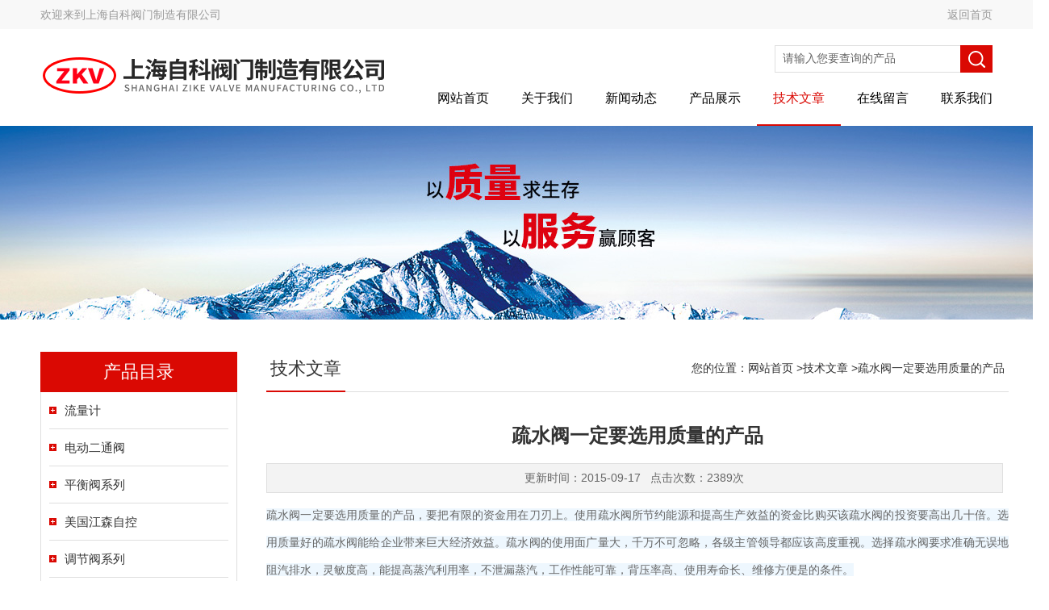

--- FILE ---
content_type: text/html; charset=utf-8
request_url: http://www.shjsfm.com/zgjsfm-Article-838593/
body_size: 7938
content:
<!DOCTYPE html PUBLIC "-//W3C//DTD XHTML 1.0 Transitional//EN" "http://www.w3.org/TR/xhtml1/DTD/xhtml1-transitional.dtd">
<html xmlns="http://www.w3.org/1999/xhtml">
<head>
<meta http-equiv="Content-Type" content="text/html; charset=utf-8" />
<meta http-equiv="X-UA-Compatible" content="IE=EmulateIE7" />
<title>疏水阀一定要选用质量的产品-上海自科阀门制造有限公司</title>


<link href="/skins/225234/Css/Style.css" rel="stylesheet" type="text/css" />
<script src="/skins/225234/js/jquery-3.6.0.min.js"></script>
<!--导航当前状态 JS-->
<script language="javascript" type="text/javascript"> 
	var nav= '5';
</script>
<!--导航当前状态 JS END-->
<link rel="shortcut icon" href="/skins/225234/favicon.ico">
<script type="application/ld+json">
{
"@context": "https://ziyuan.baidu.com/contexts/cambrian.jsonld",
"@id": "http://www.shjsfm.com/zgjsfm-Article-838593/",
"title": "疏水阀一定要选用质量的产品",
"pubDate": "2015-09-17T10:55:02",
"upDate": "2015-09-17T10:55:02"
    }</script>
<script language="javaScript" src="/js/JSChat.js"></script><script language="javaScript">function ChatBoxClickGXH() { DoChatBoxClickGXH('https://chat.chem17.com',211279) }</script><script>!window.jQuery && document.write('<script src="https://public.mtnets.com/Plugins/jQuery/2.2.4/jquery-2.2.4.min.js" integrity="sha384-rY/jv8mMhqDabXSo+UCggqKtdmBfd3qC2/KvyTDNQ6PcUJXaxK1tMepoQda4g5vB" crossorigin="anonymous">'+'</scr'+'ipt>');</script><script type="text/javascript" src="https://chat.chem17.com/chat/KFCenterBox/225234"></script><script type="text/javascript" src="https://chat.chem17.com/chat/KFLeftBox/225234"></script><script>
(function(){
var bp = document.createElement('script');
var curProtocol = window.location.protocol.split(':')[0];
if (curProtocol === 'https') {
bp.src = 'https://zz.bdstatic.com/linksubmit/push.js';
}
else {
bp.src = 'http://push.zhanzhang.baidu.com/push.js';
}
var s = document.getElementsByTagName("script")[0];
s.parentNode.insertBefore(bp, s);
})();
</script>
</head>

<body>
<div class="headerTop">
	<div class="tp_mid">
    	<div class="tp_l">欢迎来到<a href="/">上海自科阀门制造有限公司</a></div>
        <div class="tp_r"><a href="/">返回首页</a></div>
        <div class="clear"></div>
    </div>
</div>
<div class="header wapper">
  <div class="logo fl"><a href="/"><img src="/skins/225234/Images/logo.png" alt="上海自科阀门制造有限公司" /></a></div>
  <div class="headerR fr">
    <div class="headRTop">
      <div class="fSearch" style="float:right; margin-right:20px;">
        <form id="form1" name="tk"  method="post" onsubmit="return checkFrom(this);" action="/products.html">
          <input name="keyword" type="text" class="input" value="请输入您要查询的产品" onFocus="if (value =='请输入您要查询的产品'){value =''}" onBlur="if (value =='')" />
          <input type="submit" class="send" value=" " />
          <div style=" clear:both;"></div>
        </form>
      </div>
    </div>
    <div class="clear"></div>
    <div class="Navgation">
      <ul class="nav_list">
        <li id="navId1"><a href="/">网站首页</a></li>
        <li id="navId2"><a href="/aboutus.html" onfocus="this.blur()" >关于我们</a></li>        
        <li id="navId3"><a href="/news.html" onfocus="this.blur()">新闻动态</a></li>
        <li id="navId4"><a href="/products.html" onfocus="this.blur()">产品展示</a></li>
        <li id="navId5"><a href="/article.html" onfocus="this.blur()" >技术文章</a></li>
        <li id="navId6"><a href="/order.html" onfocus="this.blur()" >在线留言</a></li>
        <li id="navId7"><a href="/contact.html" onfocus="this.blur()" >联系我们</a></li>
      </ul>
      <script language="javascript" type="text/javascript">
			try {
			document.getElementById("navId" + nav).className = "current";
			}
			catch (e) {}
        </script>
    </div>
  </div>
</div>
<script src="https://www.chem17.com/mystat.aspx?u=zgjsfm"></script>
<!--banner-->
<div class="clear"></div>
<div class="banner"><img src="/skins/225234/Images/bannerCAbout.jpg"/></div>
<div class="wapper container">
  <div class="Sidebar fl"><dl class="List_pro">
  <dt><span class="Title">产品目录</span></dt>
  <dd>
    <div class="View">
      <ul id="pro_nav_lb" class="pro_nav">
        
        <li id="nynavID" class="list_1">
          <a href="/zgjsfm-ParentList-1184405/" onmouseover="showsubmenu('流量计')">流量计</a> 
          <div id="submenu_流量计" style="display:none">
          <ul class="pro2_navul" sty>
            
          </ul>
          </div>
        </li>
        
        <li id="nynavID" class="list_1">
          <a href="/zgjsfm-ParentList-641015/" onmouseover="showsubmenu('电动二通阀')">电动二通阀</a> 
          <div id="submenu_电动二通阀" style="display:none">
          <ul class="pro2_navul" sty>
            
            <li><a href="/zgjsfm-SonList-641016/">风机盘管二通阀</a></li> 
            
            <li><a href="/zgjsfm-SonList-641017/">电动二通调节阀</a></li> 
            
            <li><a href="/zgjsfm-SonList-641019/">蒸汽电动温控阀</a></li> 
            
            <li><a href="/zgjsfm-SonList-641018/">比例积分电动三通阀</a></li> 
            
            <li><a href="/zgjsfm-SonList-641021/">电动调节阀门执行器</a></li> 
            
            <li><a href="/zgjsfm-SonList-641020/">温度控制器</a></li> 
            
            <li><a href="/zgjsfm-SonList-699801/">温控阀</a></li> 
            
            <li><a href="/zgjsfm-SonList-699799/">压差旁通阀</a></li> 
            
          </ul>
          </div>
        </li>
        
        <li id="nynavID" class="list_1">
          <a href="/zgjsfm-ParentList-641025/" onmouseover="showsubmenu('平衡阀系列')">平衡阀系列</a> 
          <div id="submenu_平衡阀系列" style="display:none">
          <ul class="pro2_navul" sty>
            
            <li><a href="/zgjsfm-SonList-641029/">动态平衡电动调节阀</a></li> 
            
            <li><a href="/zgjsfm-SonList-641037/">自力式压差控制阀</a></li> 
            
            <li><a href="/zgjsfm-SonList-641031/">数字锁定平衡阀</a></li> 
            
            <li><a href="/zgjsfm-SonList-641040/">流量控制平衡阀</a></li> 
            
            <li><a href="/zgjsfm-SonList-641032/">动态平衡阀</a></li> 
            
            <li><a href="/zgjsfm-SonList-641034/">静态平衡阀</a></li> 
            
            <li><a href="/zgjsfm-SonList-648155/">JSP15F丝扣数字平衡阀</a></li> 
            
            <li><a href="/zgjsfm-SonList-641038/">蝶式平衡阀</a></li> 
            
          </ul>
          </div>
        </li>
        
        <li id="nynavID" class="list_1">
          <a href="/zgjsfm-ParentList-901065/" onmouseover="showsubmenu('美国江森自控')">美国江森自控</a> 
          <div id="submenu_美国江森自控" style="display:none">
          <ul class="pro2_navul" sty>
            
            <li><a href="/zgjsfm-SonList-901066/">美国江森自控阀</a></li> 
            
          </ul>
          </div>
        </li>
        
        <li id="nynavID" class="list_1">
          <a href="/zgjsfm-ParentList-643070/" onmouseover="showsubmenu('调节阀系列')">调节阀系列</a> 
          <div id="submenu_调节阀系列" style="display:none">
          <ul class="pro2_navul" sty>
            
            <li><a href="/zgjsfm-SonList-703481/">电动调节蝶阀</a></li> 
            
            <li><a href="/zgjsfm-SonList-649223/">ZZYP型自力式压力调节阀</a></li> 
            
            <li><a href="/zgjsfm-SonList-646356/">ZAZP电动直通单座调节阀</a></li> 
            
            <li><a href="/zgjsfm-SonList-646346/">ZD（R）SWK电动温度调节阀</a></li> 
            
            <li><a href="/zgjsfm-SonList-646342/">ZDLX电动三通合流调节阀</a></li> 
            
            <li><a href="/zgjsfm-SonList-646329/">ZDLQ电动三通分流调节阀</a></li> 
            
            <li><a href="/zgjsfm-SonList-646321/">ZAZN电动双座调节阀</a></li> 
            
            <li><a href="/zgjsfm-SonList-645625/">KZZYP自力式压力调节阀</a></li> 
            
            <li><a href="/zgjsfm-SonList-645623/">ZDRV电动V型调节球阀</a></li> 
            
            <li><a href="/zgjsfm-SonList-645619/">KZZV自力式差压调节阀</a></li> 
            
            <li><a href="/zgjsfm-SonList-645618/">Q941F-16电动调节球阀</a></li> 
            
            <li><a href="/zgjsfm-SonList-645552/">ZDLP电子电动单座调节阀</a></li> 
            
            <li><a href="/zgjsfm-SonList-643072/">V230自力式温度调节阀</a></li> 
            
            <li><a href="/zgjsfm-SonList-643071/">EDRV动态平衡电动调节阀</a></li> 
            
          </ul>
          </div>
        </li>
        
        <li id="nynavID" class="list_1">
          <a href="/zgjsfm-ParentList-649077/" onmouseover="showsubmenu('电动调节阀系列')">电动调节阀系列</a> 
          <div id="submenu_电动调节阀系列" style="display:none">
          <ul class="pro2_navul" sty>
            
            <li><a href="/zgjsfm-SonList-649089/">ZAZS/ZAZSC电动角型调节阀</a></li> 
            
            <li><a href="/zgjsfm-SonList-649082/">ZDLN电动双座调节阀</a></li> 
            
            <li><a href="/zgjsfm-SonList-649080/">ZDLM电动套筒调节阀</a></li> 
            
            <li><a href="/zgjsfm-SonList-649078/">EX型精小型电动防爆调节阀</a></li> 
            
          </ul>
          </div>
        </li>
        
        <li id="nynavID" class="list_1">
          <a href="/zgjsfm-ParentList-649074/" onmouseover="showsubmenu('气动调节阀系列')">气动调节阀系列</a> 
          <div id="submenu_气动调节阀系列" style="display:none">
          <ul class="pro2_navul" sty>
            
            <li><a href="/zgjsfm-SonList-700179/">调节阀</a></li> 
            
            <li><a href="/zgjsfm-SonList-700175/">气动单座调节阀</a></li> 
            
            <li><a href="/zgjsfm-SonList-700173/">气动调节球阀</a></li> 
            
            <li><a href="/zgjsfm-SonList-700171/">气动角形调节阀</a></li> 
            
            <li><a href="/zgjsfm-SonList-700170/">气动套筒调节阀</a></li> 
            
            <li><a href="/zgjsfm-SonList-700169/">薄膜隔膜调节阀</a></li> 
            
            <li><a href="/zgjsfm-SonList-649673/">ZJHQ/X气动薄膜三通调节阀</a></li> 
            
            <li><a href="/zgjsfm-SonList-649672/">ZJHP气动流量调节阀</a></li> 
            
            <li><a href="/zgjsfm-SonList-649671/">ZJHM气动压力调节阀</a></li> 
            
            <li><a href="/zgjsfm-SonList-649075/">ZMQM气动薄膜套筒切断阀</a></li> 
            
          </ul>
          </div>
        </li>
        
        <li id="nynavID" class="list_1">
          <a href="/zgjsfm-ParentList-642867/" onmouseover="showsubmenu('电磁阀系列')">电磁阀系列</a> 
          <div id="submenu_电磁阀系列" style="display:none">
          <ul class="pro2_navul" sty>
            
            <li><a href="/zgjsfm-SonList-642868/">蒸汽电磁阀</a></li> 
            
            <li><a href="/zgjsfm-SonList-649813/">JSXF不锈钢消防电磁阀</a></li> 
            
            <li><a href="/zgjsfm-SonList-649812/">ZCSB不锈钢防爆电磁阀</a></li> 
            
            <li><a href="/zgjsfm-SonList-649811/">2WSL系列塑料电磁阀</a></li> 
            
            <li><a href="/zgjsfm-SonList-649810/">RSV气体/液用电磁阀</a></li> 
            
            <li><a href="/zgjsfm-SonList-649809/">JSGY-50高压防爆电磁阀</a></li> 
            
            <li><a href="/zgjsfm-SonList-649807/">JSFBDCF高温防爆电磁阀</a></li> 
            
            <li><a href="/zgjsfm-SonList-649805/">ZCSB法兰防爆电磁阀</a></li> 
            
            <li><a href="/zgjsfm-SonList-643061/">2T煤气电磁阀</a></li> 
            
            <li><a href="/zgjsfm-SonList-643060/">ZCM煤气电磁阀</a></li> 
            
            <li><a href="/zgjsfm-SonList-642872/">2L活塞式高温电磁阀</a></li> 
            
            <li><a href="/zgjsfm-SonList-642871/">ZCZ蒸汽电磁阀</a></li> 
            
            <li><a href="/zgjsfm-SonList-642870/">DF电磁阀</a></li> 
            
            <li><a href="/zgjsfm-SonList-642869/">不锈钢蒸汽电磁阀</a></li> 
            
          </ul>
          </div>
        </li>
        
        <li id="nynavID" class="list_1">
          <a href="/zgjsfm-ParentList-646240/" onmouseover="showsubmenu('蝶阀系列')">蝶阀系列</a> 
          <div id="submenu_蝶阀系列" style="display:none">
          <ul class="pro2_navul" sty>
            
            <li><a href="/zgjsfm-SonList-664187/">电动蝶阀</a></li> 
            
            <li><a href="/zgjsfm-SonList-664188/">气动蝶阀</a></li> 
            
            <li><a href="/zgjsfm-SonList-664199/">电动通风蝶阀</a></li> 
            
            <li><a href="/zgjsfm-SonList-664192/">手动蝶阀系列</a></li> 
            
            <li><a href="/zgjsfm-SonList-652284/">D343H-16C铸钢法兰硬密封蝶阀</a></li> 
            
            <li><a href="/zgjsfm-SonList-652283/">D373H-16C铸钢对夹硬密封蝶阀</a></li> 
            
            <li><a href="/zgjsfm-SonList-649743/">D973H电动硬密封调节蝶阀</a></li> 
            
            <li><a href="/zgjsfm-SonList-649742/">D941W电动通风调节蝶阀</a></li> 
            
            <li><a href="/zgjsfm-SonList-649294/">D943H-10P电动蝶阀</a></li> 
            
            <li><a href="/zgjsfm-SonList-646248/">D315H美标蝶阀</a></li> 
            
            <li><a href="/zgjsfm-SonList-646246/">D943H电动硬密封蝶阀</a></li> 
            
            <li><a href="/zgjsfm-SonList-646245/">D71X对夹式蝶阀</a></li> 
            
            <li><a href="/zgjsfm-SonList-646244/">JSD971X电动双位蝶阀</a></li> 
            
            <li><a href="/zgjsfm-SonList-646242/">D971X电动调节蝶阀</a></li> 
            
          </ul>
          </div>
        </li>
        
        <li id="nynavID" class="list_1">
          <a href="/zgjsfm-ParentList-646253/" onmouseover="showsubmenu('球阀系列')">球阀系列</a> 
          <div id="submenu_球阀系列" style="display:none">
          <ul class="pro2_navul" sty>
            
            <li><a href="/zgjsfm-SonList-652171/">电动球阀</a></li> 
            
            <li><a href="/zgjsfm-SonList-664195/">气动球阀</a></li> 
            
            <li><a href="/zgjsfm-SonList-664196/">手动球阀系列</a></li> 
            
            <li><a href="/zgjsfm-SonList-649790/">SQ941电动CPVC电动调节球阀</a></li> 
            
            <li><a href="/zgjsfm-SonList-648162/">Q911F电动三片式调节球阀</a></li> 
            
            <li><a href="/zgjsfm-SonList-646256/">Q946F电动四通换向球阀</a></li> 
            
            <li><a href="/zgjsfm-SonList-646254/">XD941F电动防爆球阀</a></li> 
            
          </ul>
          </div>
        </li>
        
        <li id="nynavID" class="list_1">
          <a href="/zgjsfm-ParentList-796810/" onmouseover="showsubmenu('疏水阀')">疏水阀</a> 
          <div id="submenu_疏水阀" style="display:none">
          <ul class="pro2_navul" sty>
            
            <li><a href="/zgjsfm-SonList-796836/">圆盘式蒸汽疏水阀</a></li> 
            
            <li><a href="/zgjsfm-SonList-796812/">自由浮球式蒸汽疏水阀</a></li> 
            
          </ul>
          </div>
        </li>
        
        <li id="nynavID" class="list_1">
          <a href="/zgjsfm-ParentList-753116/" onmouseover="showsubmenu('针型阀')">针型阀</a> 
          <div id="submenu_针型阀" style="display:none">
          <ul class="pro2_navul" sty>
            
          </ul>
          </div>
        </li>
        
        <li id="nynavID" class="list_1">
          <a href="/zgjsfm-ParentList-731930/" onmouseover="showsubmenu('过滤器')">过滤器</a> 
          <div id="submenu_过滤器" style="display:none">
          <ul class="pro2_navul" sty>
            
            <li><a href="/zgjsfm-SonList-1117427/">过滤器</a></li> 
            
            <li><a href="/zgjsfm-SonList-1117426/">沟槽式卡箍Y型过滤器</a></li> 
            
          </ul>
          </div>
        </li>
        
        <li id="nynavID" class="list_1">
          <a href="/zgjsfm-ParentList-731929/" onmouseover="showsubmenu('止回阀')">止回阀</a> 
          <div id="submenu_止回阀" style="display:none">
          <ul class="pro2_navul" sty>
            
            <li><a href="/zgjsfm-SonList-1117428/">沟槽止回阀</a></li> 
            
          </ul>
          </div>
        </li>
        
        <li id="nynavID" class="list_1">
          <a href="/zgjsfm-ParentList-700191/" onmouseover="showsubmenu('自力式调节阀')">自力式调节阀</a> 
          <div id="submenu_自力式调节阀" style="display:none">
          <ul class="pro2_navul" sty>
            
            <li><a href="/zgjsfm-SonList-700196/">自力式温度调节阀</a></li> 
            
            <li><a href="/zgjsfm-SonList-700195/">自力式电动温度调节阀</a></li> 
            
            <li><a href="/zgjsfm-SonList-700194/">自力式压力（差压）调节阀</a></li> 
            
            <li><a href="/zgjsfm-SonList-700193/">自力式流量平衡阀</a></li> 
            
            <li><a href="/zgjsfm-SonList-700192/">自力式压差控制阀</a></li> 
            
          </ul>
          </div>
        </li>
        
        <li id="nynavID" class="list_1">
          <a href="/zgjsfm-ParentList-699781/" onmouseover="showsubmenu('截止阀')">截止阀</a> 
          <div id="submenu_截止阀" style="display:none">
          <ul class="pro2_navul" sty>
            
            <li><a href="/zgjsfm-SonList-699788/">普通截止阀</a></li> 
            
            <li><a href="/zgjsfm-SonList-699787/">角式截止阀</a></li> 
            
          </ul>
          </div>
        </li>
        
        <li id="nynavID" class="list_1">
          <a href="/zgjsfm-ParentList-699675/" onmouseover="showsubmenu('闸阀')">闸阀</a> 
          <div id="submenu_闸阀" style="display:none">
          <ul class="pro2_navul" sty>
            
            <li><a href="/zgjsfm-SonList-1117984/">刀型闸阀</a></li> 
            
            <li><a href="/zgjsfm-SonList-1117982/">电动闸阀</a></li> 
            
            <li><a href="/zgjsfm-SonList-1117977/">气动闸阀</a></li> 
            
            <li><a href="/zgjsfm-SonList-699701/">保温闸阀</a></li> 
            
            <li><a href="/zgjsfm-SonList-699699/">排渣闸阀</a></li> 
            
            <li><a href="/zgjsfm-SonList-699697/">信号闸阀</a></li> 
            
            <li><a href="/zgjsfm-SonList-699695/">真空闸阀</a></li> 
            
            <li><a href="/zgjsfm-SonList-699688/">弹性座封闸阀</a></li> 
            
          </ul>
          </div>
        </li>
        
        <li id="nynavID" class="list_1">
          <a href="/zgjsfm-ParentList-688289/" onmouseover="showsubmenu('排泥阀')">排泥阀</a> 
          <div id="submenu_排泥阀" style="display:none">
          <ul class="pro2_navul" sty>
            
            <li><a href="/zgjsfm-SonList-694945/">上海排泥阀</a></li> 
            
          </ul>
          </div>
        </li>
        
        <li id="nynavID" class="list_1">
          <a href="/zgjsfm-ParentList-666290/" onmouseover="showsubmenu('安全阀')">安全阀</a> 
          <div id="submenu_安全阀" style="display:none">
          <ul class="pro2_navul" sty>
            
            <li><a href="/zgjsfm-SonList-666297/">微启式安全阀</a></li> 
            
            <li><a href="/zgjsfm-SonList-666296/">全启式安全阀</a></li> 
            
            <li><a href="/zgjsfm-SonList-666295/">脉冲式安全阀</a></li> 
            
            <li><a href="/zgjsfm-SonList-666294/">先导式安全阀</a></li> 
            
            <li><a href="/zgjsfm-SonList-666293/">杆杠式安全阀</a></li> 
            
            <li><a href="/zgjsfm-SonList-666292/">波纹管安全阀</a></li> 
            
            <li><a href="/zgjsfm-SonList-666291/">真空安全阀</a></li> 
            
          </ul>
          </div>
        </li>
        
        <li id="nynavID" class="list_1">
          <a href="/zgjsfm-ParentList-666283/" onmouseover="showsubmenu('旋塞阀')">旋塞阀</a> 
          <div id="submenu_旋塞阀" style="display:none">
          <ul class="pro2_navul" sty>
            
            <li><a href="/zgjsfm-SonList-666287/">四通旋塞阀</a></li> 
            
            <li><a href="/zgjsfm-SonList-666286/">三通旋塞阀</a></li> 
            
            <li><a href="/zgjsfm-SonList-666285/">普通旋塞阀</a></li> 
            
            <li><a href="/zgjsfm-SonList-666284/">保温旋塞阀</a></li> 
            
          </ul>
          </div>
        </li>
        
        <li id="nynavID" class="list_1">
          <a href="/zgjsfm-ParentList-664743/" onmouseover="showsubmenu('排气阀系列')">排气阀系列</a> 
          <div id="submenu_排气阀系列" style="display:none">
          <ul class="pro2_navul" sty>
            
            <li><a href="/zgjsfm-SonList-664752/">单口排气阀</a></li> 
            
            <li><a href="/zgjsfm-SonList-664751/">微量排气阀</a></li> 
            
            <li><a href="/zgjsfm-SonList-664749/">复合式排气阀</a></li> 
            
            <li><a href="/zgjsfm-SonList-664747/">双口排气阀</a></li> 
            
            <li><a href="/zgjsfm-SonList-664745/">快速排气阀</a></li> 
            
          </ul>
          </div>
        </li>
        
        <li id="nynavID" class="list_1">
          <a href="/zgjsfm-ParentList-653756/" onmouseover="showsubmenu('水处理系列')">水处理系列</a> 
          <div id="submenu_水处理系列" style="display:none">
          <ul class="pro2_navul" sty>
            
            <li><a href="/zgjsfm-SonList-653767/">JS-LZ离子棒水处理器</a></li> 
            
            <li><a href="/zgjsfm-SonList-653766/">JS-QC内磁水处理设备</a></li> 
            
            <li><a href="/zgjsfm-SonList-653765/">CFG内磁水处理器</a></li> 
            
            <li><a href="/zgjsfm-SonList-653757/">JSGV电动除垢仪</a></li> 
            
          </ul>
          </div>
        </li>
        
        <li id="nynavID" class="list_1">
          <a href="/zgjsfm-ParentList-653089/" onmouseover="showsubmenu('水利控制阀')">水利控制阀</a> 
          <div id="submenu_水利控制阀" style="display:none">
          <ul class="pro2_navul" sty>
            
            <li><a href="/zgjsfm-SonList-653090/">JSHC100X遥控浮球阀</a></li> 
            
            <li><a href="/zgjsfm-SonList-653091/">JSHC200X可调式减压阀</a></li> 
            
            <li><a href="/zgjsfm-SonList-653092/">JSHC300X缓闭式止回阀</a></li> 
            
            <li><a href="/zgjsfm-SonList-653094/">JSHC400X流量控制阀</a></li> 
            
            <li><a href="/zgjsfm-SonList-653096/">JSHC500X持压泄压阀</a></li> 
            
            <li><a href="/zgjsfm-SonList-653097/">JSHC600X水利电动控制阀</a></li> 
            
            <li><a href="/zgjsfm-SonList-653098/">JSHC700X水泵控制阀</a></li> 
            
            <li><a href="/zgjsfm-SonList-653099/">JSHC800X压差旁通平衡阀</a></li> 
            
            <li><a href="/zgjsfm-SonList-653100/">JSHC900X紧急关闭阀</a></li> 
            
          </ul>
          </div>
        </li>
        
        <li id="nynavID" class="list_1">
          <a href="/zgjsfm-ParentList-646972/" onmouseover="showsubmenu('旁通阀系列')">旁通阀系列</a> 
          <div id="submenu_旁通阀系列" style="display:none">
          <ul class="pro2_navul" sty>
            
            <li><a href="/zgjsfm-SonList-646976/">电动压差旁通控制阀组</a></li> 
            
            <li><a href="/zgjsfm-SonList-646973/">YC7201电动压差旁通阀</a></li> 
            
          </ul>
          </div>
        </li>
        
        <li id="nynavID" class="list_1">
          <a href="/zgjsfm-ParentList-643256/" onmouseover="showsubmenu('减压阀系列')">减压阀系列</a> 
          <div id="submenu_减压阀系列" style="display:none">
          <ul class="pro2_navul" sty>
            
            <li><a href="/zgjsfm-SonList-1117500/">Y42X水用减压阀</a></li> 
            
            <li><a href="/zgjsfm-SonList-644209/">Y43X比例式减压阀</a></li> 
            
            <li><a href="/zgjsfm-SonList-643263/">Y12X-16T丝扣支管减压阀</a></li> 
            
            <li><a href="/zgjsfm-SonList-643260/">200P黄铜带表消声减压阀</a></li> 
            
          </ul>
          </div>
        </li>
        
        <li id="nynavID" class="list_1">
          <a href="/zgjsfm-ParentList-643169/" onmouseover="showsubmenu('UPVC阀门系列')">UPVC阀门系列</a> 
          <div id="submenu_UPVC阀门系列" style="display:none">
          <ul class="pro2_navul" sty>
            
            <li><a href="/zgjsfm-SonList-643173/">D671X-10S气动UPVC蝶阀</a></li> 
            
            <li><a href="/zgjsfm-SonList-643171/">JSQ611F气动UPVC球阀</a></li> 
            
            <li><a href="/zgjsfm-SonList-643170/">Q921F-10S电动UPVC球阀</a></li> 
            
          </ul>
          </div>
        </li>
        
        <li id="nynavID" class="list_1">
          <a href="/zgjsfm-ParentList-901067/" onmouseover="showsubmenu('品牌阀门')">品牌阀门</a> 
          <div id="submenu_品牌阀门" style="display:none">
          <ul class="pro2_navul" sty>
            
            <li><a href="/zgjsfm-SonList-901068/">品牌阀门</a></li> 
            
          </ul>
          </div>
        </li>
        
        <li id="nynavID" class="list_1">
          <a href="/zgjsfm-ParentList-1117704/" onmouseover="showsubmenu('隔膜阀')">隔膜阀</a> 
          <div id="submenu_隔膜阀" style="display:none">
          <ul class="pro2_navul" sty>
            
          </ul>
          </div>
        </li>
        
      </ul>
    </div>
  </dd>
</dl>
</div>
  <div class="MainC fr">
    <dl>
      <dt><span class="STitle fl"><b>技术文章</b></span><span class="Position fr">您的位置：<a href="/">网站首页</a> &gt;<a href="/article.html">技术文章</a> &gt;疏水阀一定要选用质量的产品</span></dt>
      <dd>
        <div class="View">
          <div class="PageView">
            <h1 id="inside_rnewtil">疏水阀一定要选用质量的产品</h1>
            <div class="inside_rnewtime">更新时间：2015-09-17  &nbsp;&nbsp;点击次数：2389次</div>
            <div class="inside_rnewcon"><p><span style="background-color:rgb(238, 247, 254); color:rgb(0, 0, 0); font-family:宋体; font-size:16px">疏水阀一定要选用质量的产品，要把有限的资金用在刀刃上。使用疏水阀所节约能源和提高生产效益的资金比购买该疏水阀的投资要高出几十倍。选用质量好的疏水阀能给企业带来巨大经济效益。疏水阀的使用面广量大，千万不可忽略，各级主管领导都应该高度重视。选择疏水阀要求准确无误地阻汽排水，灵敏度高，能提高蒸汽利用率，不泄漏蒸汽，工作性能可靠，背压率高、使用寿命长、维修方便是的条件。</span><br><span style="background-color:rgb(238, 247, 254); color:rgb(0, 0, 0); font-family:宋体; font-size:16px">1.在生产工艺的换热</span>设备<span style="background-color:rgb(238, 247, 254); color:rgb(0, 0, 0); font-family:宋体; font-size:16px">，烘干室，快速热交换器，蒸馏</span>设备<span style="background-color:rgb(238, 247, 254); color:rgb(0, 0, 0); font-family:宋体; font-size:16px">等需要快速升温，不允许存有凝结水的生产加热设备，应该选用机械型疏水阀。</span><br><span style="background-color:rgb(238, 247, 254); color:rgb(0, 0, 0); font-family:宋体; font-size:16px">机械型疏水阀不受工作温度和压力变化的影响，有水即排，过冷度小，加热设备里不存水，能使加热设备达到佳工作温度。其中自由浮球式蒸汽疏水阀的结构先进，非常灵敏，zui小过冷度0°C，能排饱和温度凝结水，无蒸汽泄漏，优点zui多，能使加热设备达到佳工作效率。是生产工艺加热设备的疏水阀。</span><br><span style="background-color:rgb(238, 247, 254); color:rgb(0, 0, 0); font-family:宋体; font-size:16px">2.在蒸汽管道，伴热管线、小型加热设备，采暖设备，温度要求不高的用汽设备，应该选用热静力型疏水阀。</span><br><span style="background-color:rgb(238, 247, 254); color:rgb(0, 0, 0); font-family:宋体; font-size:16px">热静力型疏水阀过冷度大，排凝结水温度低，可以充分利用高温凝结水的显热，节能效果好。其中膜盒式蒸汽疏水阀的结构先进，无需人工调整，非常灵敏，zui大过冷度有15℃和30℃的两种膜盒供选型，不怕冻，体积小，任意位置都可安装，在管道上能检修和更换阀芯，节省资金和劳力，使用寿命长，适用范围很广，是热静力型疏水阀的精品。</span><br><span style="background-color:rgb(238, 247, 254); color:rgb(0, 0, 0); font-family:宋体; font-size:16px">3.在高温高压过热蒸汽管线和设备上，应该选用过热蒸汽疏水阀。</span><br><span style="background-color:rgb(238, 247, 254); color:rgb(0, 0, 0); font-family:宋体; font-size:16px">过热蒸汽疏水阀能在高温、高压、小负荷的恶劣工况下分离出过热蒸汽消失时产生的高温凝结水。其中圆盘式蒸汽保温型疏水阀利用管道蒸汽对疏水阀的主汽室进行保温，结构先进，在没有凝结水的情况下，疏水阀紧紧关闭，工作质量高，使用寿命长，是高压过热蒸汽疏水阀</span><br></p></div>
            <div class="inside_newsthree"><!--内容底部功能条-->
              <span><a href="/article.html">返回列表</a><a href="#">返回顶部</a></span>
              <div id="clear"	></div>
              <div> <p>上一篇 :&nbsp;<a href="/zgjsfm-Article-843177/">LUGB温压补偿智能蒸汽涡街流量计</a></p> &nbsp;&nbsp;&nbsp;<p>下一篇 : &nbsp;<a href="/zgjsfm-Article-838586/">不锈钢法兰蝶阀工作原理</a></p></div>
            </div>  <!--内容底部功能条--> 
          </div>
        </div>
      </dd>
    </dl>
  </div>
</div>
<div class="clear"></div>
<footer class="lyfoot">
	<!--第1部分-->
	<div class="foot1">
    	<div class="foot1_in clear clearfix">
        	<ul class="foot_nav">
            	<li>
                	<div class="tlt">关于我们</div>
                    <a href="/aboutus.html">关于我们</a>
                    <a href="/honor.html">荣誉资质</a>
                    <a href="/order.html">在线留言</a>
                    <a href="/contact.html">联系我们</a>
                </li>
                <li>
                	<div class="tlt">快速导航</div>
                    <a href="/products.html">产品展示</a>
                    <a href="/news.html">新闻中心</a>
                    <a href="/article.html">技术文章</a>
                    <a href="/down.html">资料下载</a>
                </li>
            </ul>
            <div class="ewm">
            	<p><img src="/skins/225234/images/ewm.jpg" /></p>
                <p>扫一扫，关注我们</p>
            </div>
            <div class="lxwm">
            	<div class="btn"><a href="/contact.html">联系我们</a></div>
                <p>联系电话：</p>
                <span>021-69009300</span>
            </div>
        </div>
    </div>
    <!--第2部分-->
    <div class="foot2">
    	<div class="foot2_in  clear clearfix">
        	<div class="l">Copyright &copy; 2026 上海自科阀门制造有限公司(www.shjsfm.com) 版权所有</div>
            <div class="r"><a href="http://beian.miit.gov.cn/" target="_blank" rel="nofollow">备案号：沪ICP备16013404号-2</a>&nbsp;&nbsp;&nbsp;<a href="/sitemap.xml" target="_blank">Sitemap.xml</a>&nbsp;&nbsp;&nbsp;技术支持：<a href="https://www.chem17.com" target="_blank" rel="nofollow">化工仪器网</a> <a href="https://www.chem17.com/login" target="_blank" rel="nofollow">管理登陆</a></div>
        </div>
    </div>
</footer>
<!--底部 end-->

<div id="gxhxwtmobile" style="display:none;">13817077663</div> 
<div class="silide_qq" style="display:none;">
	<div class="tlt1">在线咨询</div>
    <div class="conn">
        <a target="_self" onclick="ChatBoxClickGXH()" href="#" class="qq_btn"><img src="/skins/225234/images/qq.png" title="点击这里给我发消息" align="absmiddle"></a>
        <div class="lines"></div>
        <div class="tlt">咨询热线</div>
        <div class="zxrx">
            <p>13817077663</p>
        </div>
        <div class="lines"></div>
        <img src="/skins/225234/images/ewm.jpg" class="code" />  
    </div>
    <a href="javascript:;" title="关闭" class="close">[关闭]</a>
</div>


<script type="text/javascript" src="/skins/225234/js/jquery.pack.js"></script>
<script type="text/javascript" src="/skins/225234/js/pt_js.js"></script>

<div align="center"><SCRIPT LANGUAGE="JavaScript" >
document.writeln("<a href='http://www.sgs.gov.cn/lz/licenseLink.do?method=licenceView&entyId=20120515121658469' target='_blank'><img src='/skins/225234/images/ico.gif' border=0></a>")</SCRIPT></div>



 <script type='text/javascript' src='/js/VideoIfrmeReload.js?v=001'></script>
  
</html></body>